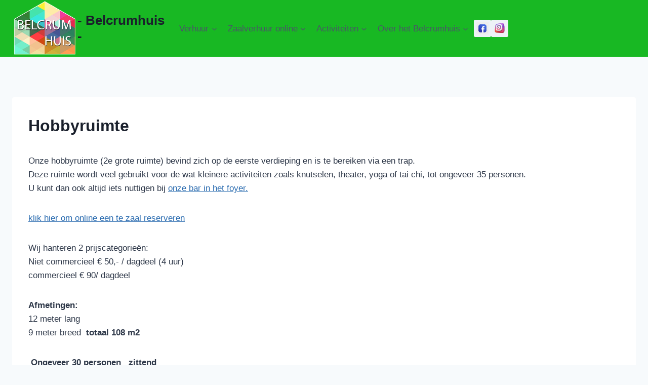

--- FILE ---
content_type: application/javascript
request_url: https://belcrumhuis.nl/wp-content/plugins/backtotop/js/slide.js?ver=259355958fbf4f7a1fcc52d1e08203a9
body_size: 44
content:
jQuery("#top").hide();jQuery(function(){jQuery(window).scroll(function(){if(jQuery(this).scrollTop()>100){jQuery('#top').slideDown("slow")}else{jQuery('#top').slideUp("slow")}});jQuery('#top').click(function(){jQuery('body,html').animate({scrollTop:0},600)})});